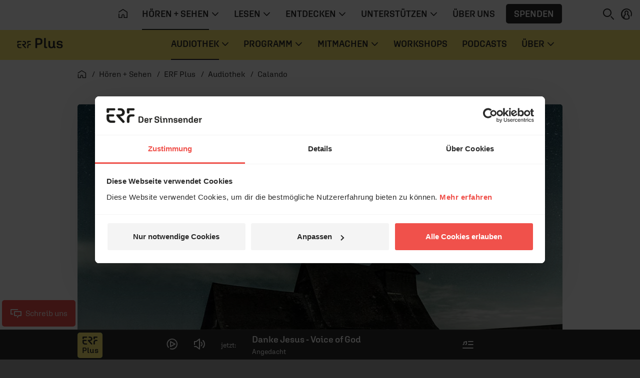

--- FILE ---
content_type: text/css
request_url: https://www.erf.de/js/release/1.1.1211/build/lazy-vue29.css
body_size: 918
content:
/*!
 * (c) ERF Medien e.V.
 */
.custom-multi-select button{font-variant-numeric:tabular-nums;font-size:90%}.custom-multi-select button:not(.color):hover{background-color:#f4f4f4}.dark .custom-multi-select button:not(.color):hover{background-color:#444}.custom-multi-select .invalid-feedback{border-top:1px solid #f0514b}
/*!
 * (c) ERF Medien e.V.
 */
video{width:100%;height:auto}audio{width:100%;height:50px}.erf-teaser-card__video.erf-ondemand .video-js .vjs-big-play-button{display:none !important}.erf-livestream:not(.erf-ondemand){position:relative;width:100%;max-width:970px;padding:0 0 56.25% 0}.erf-ondemand{position:relative;width:100%;max-width:970px;padding:0 0 56.25% 0}.erf-ondemand .video-js{position:absolute;top:0;right:0;bottom:0;left:0;width:100%;height:100%;border-radius:.3125rem}.erf-ondemand .video-js .vjs-contextmenu-ui-menu{display:none !important}.erf-ondemand .video-js .vjs-big-play-button{background:rgba(0,0,0,0) !important;-webkit-box-shadow:none;box-shadow:none}.erf-ondemand .video-js .vjs-big-play-button:hover{text-shadow:0 0 1em #fff;background:rgba(0,0,0,0)}.erf-ondemand .video-js .vjs-big-play-button .vjs-icon-placeholder{font-size:4.6875rem}.erf-ondemand .video-js .vjs-big-play-button .vjs-icon-placeholder:before,.erf-ondemand .video-js .vjs-big-play-button .vjs-icon-play{font-family:erficons !important}.erf-ondemand .video-js .vjs-big-play-button .vjs-icon-placeholder:before,.erf-ondemand .video-js .vjs-big-play-button .vjs-icon-play:before{content:"play"}.erf-ondemand .video-js.vjs-has-started.vjs-paused.vjs-user-active .vjs-control-bar,.erf-ondemand .video-js.vjs-has-started.vjs-paused.vjs-user-inactive .vjs-control-bar,.erf-ondemand .video-js.vjs-has-started.vjs-playing.vjs-user-active .vjs-control-bar,.erf-ondemand .video-js.vjs-has-started.vjs-playing.vjs-user-inactive .vjs-control-bar,.erf-ondemand .video-js.vjs-has-started.vjs-paused.vjs-ad-playing.vjs-user-inactive .vjs-control-bar,.erf-ondemand .video-js.vjs-has-started.vjs-playing.vjs-user-inactive .vjs-control-bar{height:3rem;-webkit-transform:translateY(0);-ms-transform:translateY(0);transform:translateY(0)}.erf-ondemand .video-js.vjs-has-started.vjs-paused.vjs-user-active .vjs-control-bar .vjs-button,.erf-ondemand .video-js.vjs-has-started.vjs-paused.vjs-user-inactive .vjs-control-bar .vjs-button,.erf-ondemand .video-js.vjs-has-started.vjs-playing.vjs-user-active .vjs-control-bar .vjs-button,.erf-ondemand .video-js.vjs-has-started.vjs-playing.vjs-user-inactive .vjs-control-bar .vjs-button,.erf-ondemand .video-js.vjs-has-started.vjs-paused.vjs-ad-playing.vjs-user-inactive .vjs-control-bar .vjs-button,.erf-ondemand .video-js.vjs-has-started.vjs-playing.vjs-user-inactive .vjs-control-bar .vjs-button{padding:0 1.5rem}.erf-ondemand .video-js.vjs-has-started.vjs-paused.vjs-user-active.not-hover .vjs-control-bar:not(.vjs-focus-within):not(.vjs-control-bar-visible),.erf-ondemand .video-js.vjs-has-started.vjs-paused.vjs-user-inactive.not-hover .vjs-control-bar:not(.vjs-focus-within):not(.vjs-control-bar-visible),.erf-ondemand .video-js.vjs-has-started.vjs-playing.vjs-user-active.not-hover .vjs-control-bar:not(.vjs-focus-within):not(.vjs-control-bar-visible),.erf-ondemand .video-js.vjs-has-started.vjs-playing.vjs-user-inactive.not-hover .vjs-control-bar:not(.vjs-focus-within):not(.vjs-control-bar-visible),.erf-ondemand .video-js.vjs-has-started.vjs-paused.vjs-ad-playing.vjs-user-inactive.not-hover .vjs-control-bar:not(.vjs-focus-within):not(.vjs-control-bar-visible),.erf-ondemand .video-js.vjs-has-started.vjs-playing.vjs-user-inactive.not-hover .vjs-control-bar:not(.vjs-focus-within):not(.vjs-control-bar-visible){-webkit-transform:translateY(3rem);-ms-transform:translateY(3rem);transform:translateY(3rem)}.erf-ondemand .video-js.vjs-has-started.vjs-paused.vjs-user-active.not-hover .vjs-control-bar.vjs-focus-within,.erf-ondemand .video-js.vjs-has-started.vjs-paused.vjs-user-active.not-hover .vjs-control-bar .vjs-control-bar-visible,.erf-ondemand .video-js.vjs-has-started.vjs-paused.vjs-user-inactive.not-hover .vjs-control-bar.vjs-focus-within,.erf-ondemand .video-js.vjs-has-started.vjs-paused.vjs-user-inactive.not-hover .vjs-control-bar .vjs-control-bar-visible,.erf-ondemand .video-js.vjs-has-started.vjs-playing.vjs-user-active.not-hover .vjs-control-bar.vjs-focus-within,.erf-ondemand .video-js.vjs-has-started.vjs-playing.vjs-user-active.not-hover .vjs-control-bar .vjs-control-bar-visible,.erf-ondemand .video-js.vjs-has-started.vjs-playing.vjs-user-inactive.not-hover .vjs-control-bar.vjs-focus-within,.erf-ondemand .video-js.vjs-has-started.vjs-playing.vjs-user-inactive.not-hover .vjs-control-bar .vjs-control-bar-visible,.erf-ondemand .video-js.vjs-has-started.vjs-paused.vjs-ad-playing.vjs-user-inactive.not-hover .vjs-control-bar.vjs-focus-within,.erf-ondemand .video-js.vjs-has-started.vjs-paused.vjs-ad-playing.vjs-user-inactive.not-hover .vjs-control-bar .vjs-control-bar-visible,.erf-ondemand .video-js.vjs-has-started.vjs-playing.vjs-user-inactive.not-hover .vjs-control-bar.vjs-focus-within,.erf-ondemand .video-js.vjs-has-started.vjs-playing.vjs-user-inactive.not-hover .vjs-control-bar .vjs-control-bar-visible{-webkit-transform:translateY(0);-ms-transform:translateY(0);transform:translateY(0)}.erf-ondemand .video-js .vjs-time-control{padding:0;font-size:1rem;font-family:"Aglet Sans","Helvetica Neue",Helvetica,Arial,sans-serif;line-height:3rem}.erf-ondemand .video-js .vjs-time-control .vjs-current-time-display{text-align:left}.erf-ondemand .video-js .vjs-time-control.vjs-time-divider{min-width:1rem}.erf-ondemand .video-js .vjs-play-control:hover,.erf-ondemand .video-js .vjs-control:hover,.erf-ondemand .video-js .vjs-menu-button:hover{text-shadow:0 0 1em #fff;background:rgba(0,0,0,0) !important}.erf-ondemand .video-js .vjs-play-control .vjs-icon-placeholder,.erf-ondemand .video-js .vjs-control .vjs-icon-placeholder,.erf-ondemand .video-js .vjs-menu-button .vjs-icon-placeholder{font-family:erficons !important}.erf-ondemand .video-js .vjs-play-control .vjs-icon-placeholder:before,.erf-ondemand .video-js .vjs-control .vjs-icon-placeholder:before,.erf-ondemand .video-js .vjs-menu-button .vjs-icon-placeholder:before{font-size:1.375rem;line-height:3rem}.erf-ondemand .video-js .vjs-play-control.vjs-paused .vjs-icon-placeholder:before,.erf-ondemand .video-js .vjs-control.vjs-paused .vjs-icon-placeholder:before,.erf-ondemand .video-js .vjs-menu-button.vjs-paused .vjs-icon-placeholder:before{content:"\f148"}.erf-ondemand .video-js .vjs-play-control.vjs-playing .vjs-icon-placeholder:before,.erf-ondemand .video-js .vjs-control.vjs-playing .vjs-icon-placeholder:before,.erf-ondemand .video-js .vjs-menu-button.vjs-playing .vjs-icon-placeholder:before{content:"\f143"}.erf-ondemand .video-js .vjs-play-control.vjs-mute-control .vjs-icon-placeholder:before,.erf-ondemand .video-js .vjs-control.vjs-mute-control .vjs-icon-placeholder:before,.erf-ondemand .video-js .vjs-menu-button.vjs-mute-control .vjs-icon-placeholder:before{content:"\f168"}.erf-ondemand .video-js .vjs-play-control.vjs-mute-control.vjs-vol-0 .vjs-icon-placeholder:before,.erf-ondemand .video-js .vjs-control.vjs-mute-control.vjs-vol-0 .vjs-icon-placeholder:before,.erf-ondemand .video-js .vjs-menu-button.vjs-mute-control.vjs-vol-0 .vjs-icon-placeholder:before{content:"\f13b"}.erf-ondemand .video-js .vjs-play-control.vjs-quality-menu-button,.erf-ondemand .video-js .vjs-control.vjs-quality-menu-button,.erf-ondemand .video-js .vjs-menu-button.vjs-quality-menu-button{left:-1.5rem}.erf-ondemand .video-js .vjs-play-control.vjs-quality-menu-button .vjs-icon-placeholder:before,.erf-ondemand .video-js .vjs-control.vjs-quality-menu-button .vjs-icon-placeholder:before,.erf-ondemand .video-js .vjs-menu-button.vjs-quality-menu-button .vjs-icon-placeholder:before{content:"\f115"}.erf-ondemand .video-js .vjs-play-control.vjs-fullscreen-control .vjs-icon-placeholder:before,.erf-ondemand .video-js .vjs-control.vjs-fullscreen-control .vjs-icon-placeholder:before,.erf-ondemand .video-js .vjs-menu-button.vjs-fullscreen-control .vjs-icon-placeholder:before{content:"\f125"}.erf-ondemand .video-js .vjs-play-control.vjs-picture-in-picture-control .vjs-icon-placeholder:before,.erf-ondemand .video-js .vjs-control.vjs-picture-in-picture-control .vjs-icon-placeholder:before,.erf-ondemand .video-js .vjs-menu-button.vjs-picture-in-picture-control .vjs-icon-placeholder:before{content:"\f147"}.erf-ondemand .video-js .vjs-play-control.vjs-close-button .vjs-icon-placeholder:before,.erf-ondemand .video-js .vjs-control.vjs-close-button .vjs-icon-placeholder:before,.erf-ondemand .video-js .vjs-menu-button.vjs-close-button .vjs-icon-placeholder:before{content:"\f114"}.erf-ondemand .video-js .vjs-play-control.vjs-download-button .vjs-icon-placeholder:before,.erf-ondemand .video-js .vjs-control.vjs-download-button .vjs-icon-placeholder:before,.erf-ondemand .video-js .vjs-menu-button.vjs-download-button .vjs-icon-placeholder:before{content:"\f11b"}.erf-ondemand .video-js .vjs-play-control.vjs-chromecast-receiver-button,.erf-ondemand .video-js .vjs-control.vjs-chromecast-receiver-button,.erf-ondemand .video-js .vjs-menu-button.vjs-chromecast-receiver-button{margin:0 .375rem;padding:0 .375rem !important}.erf-ondemand .video-js .vjs-play-control.vjs-chromecast-receiver-button svg,.erf-ondemand .video-js .vjs-control.vjs-chromecast-receiver-button svg,.erf-ondemand .video-js .vjs-menu-button.vjs-chromecast-receiver-button svg{fill:#959595}.erf-ondemand .video-js .vjs-play-control.vjs-chromecast-receiver-button svg.cast_caf_state_d,.erf-ondemand .video-js .vjs-control.vjs-chromecast-receiver-button svg.cast_caf_state_d,.erf-ondemand .video-js .vjs-menu-button.vjs-chromecast-receiver-button svg.cast_caf_state_d{fill:#959595}.erf-ondemand .video-js .vjs-play-control.vjs-chromecast-receiver-button svg.cast_caf_state_c,.erf-ondemand .video-js .vjs-control.vjs-chromecast-receiver-button svg.cast_caf_state_c,.erf-ondemand .video-js .vjs-menu-button.vjs-chromecast-receiver-button svg.cast_caf_state_c{fill:#fff}.erf-ondemand .video-js:hover .vjs-big-play-button{text-shadow:0 0 1em #fff;background:rgba(0,0,0,0)}.erf-ondemand .video-js .vjs-slider{background-color:rgba(255,255,255,.2)}.erf-ondemand .video-js .vjs-slider .vjs-load-progress{background:rgba(0,0,0,0)}.erf-ondemand .video-js .vjs-slider .vjs-load-progress div{background:rgba(255,255,255,.3)}.erf-ondemand .video-js .vjs-slider .vjs-play-progress{background-color:#fff}.erf-ondemand .video-js .vjs-slider .vjs-volume-level{height:.3125rem;background-color:#fff}.erf-ondemand .video-js .vjs-mute-control{width:3rem}.erf-ondemand .video-js .vjs-volume-panel.vjs-volume-panel-horizontal.vjs-hover,.erf-ondemand .video-js .vjs-volume-panel.vjs-volume-panel-horizontal.vjs-slider-active,.erf-ondemand .video-js .vjs-volume-panel.vjs-volume-panel-horizontal:active{width:8rem}.erf-ondemand .video-js .vjs-volume-panel .vjs-volume-control.vjs-slider-active.vjs-volume-horizontal,.erf-ondemand .video-js .vjs-volume-panel .vjs-volume-control:active.vjs-volume-horizontal,.erf-ondemand .video-js .vjs-volume-panel.vjs-hover .vjs-mute-control~.vjs-volume-control.vjs-volume-horizontal,.erf-ondemand .video-js .vjs-volume-panel.vjs-hover .vjs-volume-control.vjs-volume-horizontal,.erf-ondemand .video-js .vjs-volume-panel:active .vjs-volume-control.vjs-volume-horizontal,.erf-ondemand .video-js .vjs-volume-panel:focus .vjs-volume-control.vjs-volume-horizontal{width:5rem}.erf-ondemand .video-js .vjs-volume-bar.vjs-slider-horizontal{width:5rem;height:.3125rem;margin:1.34375rem .125rem}.erf-ondemand .video-js .vjs-volume-bar.vjs-slider-horizontal .vjs-volume-tooltip{font-family:"Aglet Sans","Helvetica Neue",Helvetica,Arial,sans-serif}.erf-ondemand .video-js .vjs-menu-button-popup .vjs-menu{margin-bottom:2.125rem}.erf-ondemand .video-js .vjs-menu .vjs-menu-item-text{font-size:1rem;font-family:"Aglet Sans","Helvetica Neue",Helvetica,Arial,sans-serif}.erf-ondemand .video-js .vjs-menu .vjs-menu-item.vjs-selected{color:#2b2b2b;background-color:#fff !important}.erf-ondemand .video-js .vjs-menu .vjs-menu-item.vjs-selected:hover{color:#2b2b2b}@media(max-width: 1049.98px){.erf-ondemand .video-js .vjs-big-play-button .vjs-icon-placeholder{font-size:3rem}}
